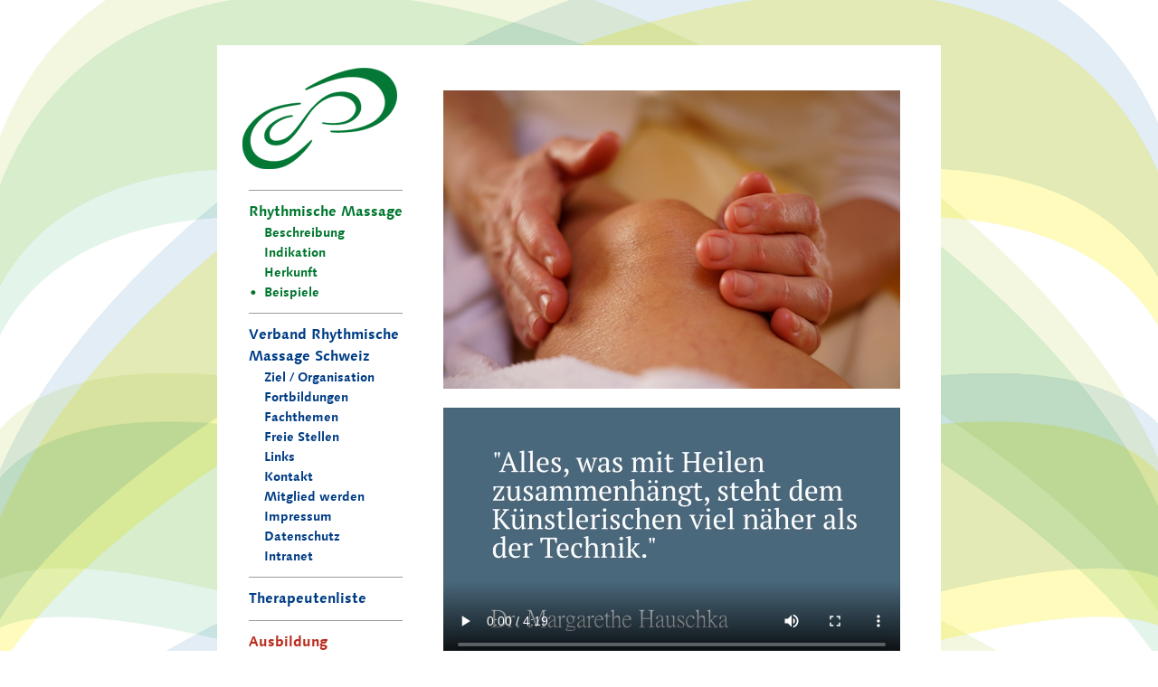

--- FILE ---
content_type: text/html; charset=utf-8
request_url: https://www.vrms.ch/beispiele
body_size: 2445
content:
<!DOCTYPE html>
<html lang="de_DE">
<head>

<meta charset="utf-8">
<!-- 
	build by sitepackagebuilder.com

	This website is powered by TYPO3 - inspiring people to share!
	TYPO3 is a free open source Content Management Framework initially created by Kasper Skaarhoj and licensed under GNU/GPL.
	TYPO3 is copyright 1998-2026 of Kasper Skaarhoj. Extensions are copyright of their respective owners.
	Information and contribution at https://typo3.org/
-->




<meta http-equiv="x-ua-compatible" content="IE=edge" />
<meta name="generator" content="TYPO3 CMS" />
<meta name="viewport" content="width=device-width, initial-scale=1" />
<meta name="robots" content="index,follow" />
<meta name="keywords" content="Rhythmische Massage, Med. Masseur eidg. FA, MM eidg. FA, Medizinischer Masseur, Medizinische Masseurin, Anthroposophische Medizin, VRMS, SRM" />
<meta name="description" content="Rhythmische Massage – eine Therapie der Anthroposophischen Medizin. Verband; Schule: Ausbildung Med. Masseur, Fortbildungen; Schweiz" />
<meta name="twitter:card" content="summary" />
<meta name="apple-mobile-web-app-capable" content="no" />


<link rel="stylesheet" href="/typo3temp/assets/compressed/merged-80c35e9b860cb57f41eedb9b50121bcf-e28951465a07b18edbbeb14c701be0c9.css?1745702453" media="all">






<title>Beispiele</title>
    	<meta name="viewport" content="width=800">
    	<meta name="viewport" content="initial-scale=1.0">

    	<style type="text/css">
    		body {
    			background:url(/typo3conf/ext/vrms/Resources/Public/Images/bg/1-gruen.png) no-repeat center top fixed;
    			-webkit-background-size: cover;
    			-moz-background-size: cover;
    			-o-background-size: cover;
    			background-size: cover;
    			background-color:#fff;
    		}
    	</style>

<link rel="canonical" href="https://www.vrms.ch/beispiele"/>
</head>
<body>


	<div id="wrapper" class="default">
		<div id="mainlayer">

			<div id="col_nav">
				<div id="nav_mobile">
                    <div id="dl-menu" class="dl-menuwrapper">
          <button class="dl-trigger">Open Menu</button>
          <ul class="dl-menu"><li><a href="/rhythmische-massage/beschreibung">Rhythmische Massage</a><ul class="dl-submenu"><li><a href="/rhythmische-massage/beschreibung">Beschreibung</a></li><li><a href="/indikation">Indikation</a></li><li><a href="/herkunft">Herkunft</a></li><li><a href="/beispiele">Beispiele</a></li></ul></li><li><a href="/ziel-organisation">Verband Rhythmische Massage Schweiz</a><ul class="dl-submenu"><li><a href="/ziel-organisation">Ziel / Organisation</a></li><li><a href="/fortbildungen">Fortbildungen</a></li><li><a href="/fachthemen">Fachthemen</a></li><li><a href="/freie-stellen">Freie Stellen</a></li><li><a href="/links">Links</a></li><li><a href="/kontakt">Kontakt</a></li><li><a href="/verband-rhythmische-massage/mitglied-werden">Mitglied werden</a></li><li><a href="/impressum">Impressum</a></li><li><a href="/verband-rhythmische-massage/datenschutz">Datenschutz</a></li><li><a href="/intranet">Intranet</a></li></ul></li><li><a href="/therapeutenliste">Therapeutenliste</a></li><li><a href="/ausbildung">Ausbildung</a></li></ul>
          </div>

				</div>
				<div id="mobile-logo"><a href="/"></a></div>
				<div id="logo">
					<a href="/">
						<img src="/typo3conf/ext/vrms/Resources/Public/Images/logo-gruen.png" alt="" />
					</a>
				</div>
				<div id="nav">
					<ul><li class="green"><a href="/rhythmische-massage/beschreibung" class="act">Rhythmische Massage</a><ul class="level2"><li><a href="/rhythmische-massage/beschreibung" title="Beschreibung">Beschreibung</a></li><li><a href="/indikation" title="Indikation">Indikation</a></li><li><a href="/herkunft" title="Herkunft">Herkunft</a></li><li><a href="/beispiele" class="act">Beispiele</a></li></ul></li><li class="blue"><a href="/ziel-organisation" title="Verband Rhythmische Massage Schweiz">Verband Rhythmische Massage Schweiz</a><ul class="level2"><li><a href="/ziel-organisation" title="Ziel / Organisation">Ziel / Organisation</a></li><li><a href="/fortbildungen" title="Fortbildungen">Fortbildungen</a></li><li><a href="/fachthemen" title="Fachthemen">Fachthemen</a></li><li><a href="/freie-stellen" title="Freie Stellen">Freie Stellen</a></li><li><a href="/links" title="Links">Links</a></li><li><a href="/kontakt" title="Kontakt">Kontakt</a></li><li><a href="/verband-rhythmische-massage/mitglied-werden" title="Mitglied werden">Mitglied werden</a></li><li><a href="/impressum" title="Impressum">Impressum</a></li><li><a href="/verband-rhythmische-massage/datenschutz" title="Datenschutz">Datenschutz</a></li><li><a href="/intranet" title="Intranet">Intranet</a></li></ul></li><li class="blue"><a href="/therapeutenliste" title="Therapeuten in der Nähe finden">Therapeutenliste</a></li><li class="red"><a href="/ausbildung" title="Ausbildung">Ausbildung</a></li></ul>
				</div>
				<div id="nav_meta">
					
				</div>
			</div>
			<div id="content">
				
					<div id="header_img">
						
    

            <div id="c311" class="frame frame-default frame-type-image frame-layout-0">
                
                
                    



                
                
                    



                
                

    <div class="ce-image ce-left ce-above">
        

    <div class="ce-gallery" data-ce-columns="1" data-ce-images="1">
        
        
            <div class="ce-row">
                
                    
                        <div class="ce-column">
                            

        
<figure class="image">
    
            
                    
<img class="image-embed-item" src="/fileadmin/user_upload/Headerbilder/5.Beispiele.png" width="505" height="330" loading="lazy" alt="" />


                
        
    
</figure>


    


                        </div>
                    
                
            </div>
        
        
    </div>



    </div>


                
                    



                
                
                    



                
            </div>

        


					</div>
				
                
    

            <div id="c310" class="frame frame-default frame-type-html frame-layout-0">
                
                
                    



                
                
                

    <video controls width="505"
  src="/fileadmin/user_upload/Video/RhythmischeMassage720.mp4">
    Your user agent does not support the HTML5 Video element.
</video>


                
                    



                
                
                    



                
            </div>

        


    

            <div id="c309" class="frame frame-default frame-type-text frame-layout-0">
                
                
                    



                
                
                    

    
        <header>
            

    
            <h2 class="">
                Hinweis
            </h2>
        



            



            



        </header>
    



                
                

    <p>Das Kopieren und Vervielfältigen des Filmes ist nur unter Absprache mit den Verantwortlichen des Verbandes für Rhythmische Massage gestattet.</p>


                
                    



                
                
                    



                
            </div>

        


			</div>
			<div class="clearboth"></div>
		</div>
	</div>

<script type="text/javascript" src="/beispiele?type=1517985223" defer=""></script><script id="lux_container" data-lux-enable="1" data-lux-autoenable="1" data-lux-identificationMethod="0" data-lux-requesturi="https://www.vrms.ch/beispiele?type=1518815717" data-lux-contenturi="https://www.vrms.ch/beispiele?type=1520192598" data-lux-contenturiwithoutheader="https://www.vrms.ch/beispiele?type=1560175278" data-lux-email4linktemplate="https://www.vrms.ch/beispiele?type=1680114177" data-lux-pageuid="131" data-lux-languageuid="0" data-lux-newsuid="0" data-lux-pagetracking="1" data-lux-downloadtracking="1" data-lux-downloadtracking-extensions="pdf,txt,doc,docx,xls,xlsx,ppt,pptx,zip"></script><script type="text/javascript" src="/beispiele?type=1560095529" defer=""></script>
<script src="/typo3temp/assets/compressed/merged-648b9020c74edf77ed3ec71d393cf906-320d8dd5c497882641f4d890b53652c5.js?1672059622"></script>
<script src="/typo3conf/ext/lux/Resources/Public/JavaScript/Lux/Lux.min.js?1729157565" defer="defer"></script>
<script src="/typo3temp/assets/compressed/merged-4d30028e4ec7a82fe1c9cb47773cadd0-5af2d66c75f10f8de2be51ce6602ea9f.js?1672059622"></script>


</body>
</html>

--- FILE ---
content_type: text/css; charset=utf-8
request_url: https://www.vrms.ch/typo3temp/assets/compressed/merged-80c35e9b860cb57f41eedb9b50121bcf-e28951465a07b18edbbeb14c701be0c9.css?1745702453
body_size: 6094
content:
.ce-align-left{text-align:left;}.ce-align-center{text-align:center;}.ce-align-right{text-align:right;}.ce-table td,.ce-table th{vertical-align:top;}.ce-textpic,.ce-image,.ce-nowrap .ce-bodytext,.ce-gallery,.ce-row,.ce-uploads li,.ce-uploads div{overflow:hidden;}.ce-left .ce-gallery,.ce-column{float:left;}.ce-center .ce-outer{position:relative;float:right;right:50%;}.ce-center .ce-inner{position:relative;float:right;right:-50%;}.ce-right .ce-gallery{float:right;}.ce-gallery figure{display:table;margin:0;}.ce-gallery figcaption{display:table-caption;caption-side:bottom;}.ce-gallery img{display:block;}.ce-gallery iframe{border-width:0;}.ce-border img,.ce-border iframe{border:2px solid #000000;padding:0px;}.ce-intext.ce-right .ce-gallery,.ce-intext.ce-left .ce-gallery,.ce-above .ce-gallery{margin-bottom:10px;}.ce-image .ce-gallery{margin-bottom:0;}.ce-intext.ce-right .ce-gallery{margin-left:10px;}.ce-intext.ce-left .ce-gallery{margin-right:10px;}.ce-below .ce-gallery{margin-top:10px;}.ce-column{margin-right:10px;}.ce-column:last-child{margin-right:0;}.ce-row{margin-bottom:10px;}.ce-row:last-child{margin-bottom:0;}.ce-above .ce-bodytext{clear:both;}.ce-intext.ce-left ol,.ce-intext.ce-left ul{padding-left:40px;overflow:auto;}.ce-headline-left{text-align:left;}.ce-headline-center{text-align:center;}.ce-headline-right{text-align:right;}.ce-uploads{margin:0;padding:0;}.ce-uploads li{list-style:none outside none;margin:1em 0;}.ce-uploads img{float:left;padding-right:1em;vertical-align:top;}.ce-uploads span{display:block;}.ce-table{width:100%;max-width:100%;}.ce-table th,.ce-table td{padding:0.5em 0.75em;vertical-align:top;}.ce-table thead th{border-bottom:2px solid #dadada;}.ce-table th,.ce-table td{border-top:1px solid #dadada;}.ce-table-striped tbody tr:nth-of-type(odd){background-color:rgba(0,0,0,.05);}.ce-table-bordered th,.ce-table-bordered td{border:1px solid #dadada;}.frame-space-before-extra-small{margin-top:1em;}.frame-space-before-small{margin-top:2em;}.frame-space-before-medium{margin-top:3em;}.frame-space-before-large{margin-top:4em;}.frame-space-before-extra-large{margin-top:5em;}.frame-space-after-extra-small{margin-bottom:1em;}.frame-space-after-small{margin-bottom:2em;}.frame-space-after-medium{margin-bottom:3em;}.frame-space-after-large{margin-bottom:4em;}.frame-space-after-extra-large{margin-bottom:5em;}.frame-ruler-before:before{content:'';display:block;border-top:1px solid rgba(0,0,0,0.25);margin-bottom:2em;}.frame-ruler-after:after{content:'';display:block;border-bottom:1px solid rgba(0,0,0,0.25);margin-top:2em;}.frame-indent{margin-left:15%;margin-right:15%;}.frame-indent-left{margin-left:33%;}.frame-indent-right{margin-right:33%;}.basicLightbox{position:fixed;display:flex;justify-content:center;align-items:center;top:0;left:0;right:0;bottom:0;background:rgba(0,0,0,.8);opacity:.01;transition:opacity .4s ease;z-index:99999;will-change:opacity}.basicLightbox--visible{opacity:1}.basicLightbox__close{cursor:pointer}.basicLightbox__placeholder{max-width:100%;transform:scale(0.9);transition:transform .4s ease;z-index:1;will-change:transform}.basicLightbox__placeholder>img,.basicLightbox__placeholder>video,.basicLightbox__placeholder>iframe{display:block;position:absolute;top:0;right:0;bottom:0;left:0;margin:auto;max-width:95%;max-height:95%}.basicLightbox__placeholder>img,.basicLightbox__placeholder>video{width:auto;height:auto}.basicLightbox__placeholder>[data-basicLightbox]{display:block !important}.basicLightbox--img .basicLightbox__placeholder,.basicLightbox--video .basicLightbox__placeholder,.basicLightbox--iframe .basicLightbox__placeholder{width:100%;height:100%;pointer-events:none}.basicLightbox--visible .basicLightbox__placeholder{transform:scale(1)}[data-basicLightbox]{display:none !important}.lux_waiting{cursor:progress}.lux_container_email4link{display:none}.lux_lightbox_container{background:#fff;padding:60px;max-width:800px}.lux_smalltext{font-size:.8em;padding-top:10px}.lux_poweredby{font-size:.8em;position:absolute;right:50px;bottom:30px;text-decoration:none}.lux_poweredby>img{vertical-align:middle}.basicLightbox--iframe .basicLightbox__placeholder{pointer-events:all}.basicLightbox__close{border:none;background-color:#333;position:absolute;top:20px;right:20px;width:32px;height:32px;font-size:0;z-index:2}.basicLightbox__close:hover{opacity:.6}.basicLightbox__close::before,.basicLightbox__close::after{position:absolute;left:15px;content:" ";height:23px;width:2px;background-color:#fff;top:5px}.basicLightbox__close::before{transform:rotate(45deg)}.basicLightbox__close::after{transform:rotate(-45deg)}.basicLightbox iframe{background-color:#fff}a,abbr,acronym,address,applet,article,aside,audio,b,big,blockquote,body,canvas,caption,center,cite,code,dd,del,details,dfn,dialog,div,dl,dt,em,embed,fieldset,figcaption,figure,font,footer,form,h1,h2,h3,h4,h5,h6,header,hgroup,hr,html,i,iframe,img,ins,kbd,label,legend,li,mark,menu,meter,nav,object,ol,output,p,pre,progress,q,rp,rt,ruby,s,samp,section,small,span,strike,strong,sub,summary,sup,table,tbody,td,tfoot,th,thead,time,tr,tt,u,ul,var,video,xmp{border:0;margin:0;padding:0;font-size:100%}html,body{height:100%}article,aside,details,figcaption,figure,footer,header,hgroup,menu,nav,section{display:block}b,strong{font-weight:bold}img{color:transparent;font-size:0;vertical-align:middle;-ms-interpolation-mode:bicubic}ol,ul{list-style:none}li{display:list-item}table{border-collapse:collapse;border-spacing:0}th,td,caption{font-weight:normal;vertical-align:top;text-align:left}q{quotes:none}q:before,q:after{content:'';content:none}sub,sup,small{font-size:75%}sub,sup{line-height:0;position:relative;vertical-align:baseline}sub{bottom:-0.25em}sup{top:-0.5em}svg{overflow:hidden}@font-face{font-family:"LinotypeSyntaxW01-Regul";src:url('../../../typo3conf/ext/vrms/Resources/Public/Fonts/ee46c953-b5b9-4184-94a2-daf7ba96325f.eot?#iefix');src:url('../../../typo3conf/ext/vrms/Resources/Public/Fonts/ee46c953-b5b9-4184-94a2-daf7ba96325f.eot?#iefix') format("eot"),url('../../../typo3conf/ext/vrms/Resources/Public/Fonts/4257b866-2956-47ae-ba96-2fd5d5319727.woff') format("woff"),url('../../../typo3conf/ext/vrms/Resources/Public/Fonts/92faaba8-6a6a-4d46-ba61-9597f3d000bb.ttf') format("truetype"),url('../../../typo3conf/ext/vrms/Resources/Public/Fonts/0f801249-3d20-4eb2-9455-9edad5e0f330.svg#0f801249-3d20-4eb2-9455-9edad5e0f330') format("svg");}@font-face{font-family:"LinotypeSyntaxW01-Bold";src:url('../../../typo3conf/ext/vrms/Resources/Public/Fonts/4eaef8bf-ef15-45c5-a294-51a0b19f074d.eot?#iefix');src:url('../../../typo3conf/ext/vrms/Resources/Public/Fonts/4eaef8bf-ef15-45c5-a294-51a0b19f074d.eot?#iefix') format("eot"),url('../../../typo3conf/ext/vrms/Resources/Public/Fonts/1ac186bd-71aa-4689-b9e6-e7b1db19e057.woff') format("woff"),url('../../../typo3conf/ext/vrms/Resources/Public/Fonts/0288df96-5442-4388-a0b6-ad2ecccc4f60.ttf') format("truetype"),url('../../../typo3conf/ext/vrms/Resources/Public/Fonts/9cd1c9c7-5a4a-404e-a102-3e926a4f5b75.svg#9cd1c9c7-5a4a-404e-a102-3e926a4f5b75') format("svg");}@font-face{font-family:"LinotypeSyntaxW01-Itali";src:url('../../../typo3conf/ext/vrms/Resources/Public/Fonts/0e7f3e3d-ccc9-4783-b0b0-f270f546fefe.eot?#iefix');src:url('../../../typo3conf/ext/vrms/Resources/Public/Fonts/0e7f3e3d-ccc9-4783-b0b0-f270f546fefe.eot?#iefix') format("eot"),url('../../../typo3conf/ext/vrms/Resources/Public/Fonts/8795f682-af80-48b6-9b55-20c32bdce4e1.woff') format("woff"),url('../../../typo3conf/ext/vrms/Resources/Public/Fonts/01cea027-1fa7-4f9c-8a06-a0d05704f656.ttf') format("truetype"),url('../../../typo3conf/ext/vrms/Resources/Public/Fonts/7b17237c-6fa5-446d-b636-b15c83f29bdf.svg#7b17237c-6fa5-446d-b636-b15c83f29bdf') format("svg");}html,body{margin:0px;padding:0px;}body{background-color:#fff;}td,li,ul,ol,body{color:#000;font-family:LinotypeSyntaxW01-Regul,Helvetica,Verdana,Tahoma,Arial;font-size:16px;}i{font-family:LinotypeSyntaxW01-Itali,Helvetica,Verdana,Tahoma,Arial;font-style:normal;font-weight:normal;}b,strong{font-family:LinotypeSyntaxW01-Bold,Helvetica,Verdana,Tahoma,Arial;font-style:normal;font-weight:normal;}td{vertical-align:top;}img{border:0px;}hr{border:0 #9b9c9e solid;border-top-width:1px;clear:both;height:0}a:link{color:#000;text-decoration:underline}a:visited{color:#000;text-decoration:underline}a:hover{color:#000;text-decoration:underline}a:active{color:#000;text-decoration:underline}div{outline:0;}video{max-width:100%;}.clearboth{clear:both;width:1px;height:1px;overflow:hidden;}.spamprotection{display:none}#wrapper{padding:50px 0 100px 0;}#mainlayer{position:relative;margin:0 auto 0 auto;width:800px;min-height:1100px;background-color:#fff;}#col_nav{width:225px;float:left;background-color:#fff;}@media screen and (min-height:1050px){#col_nav{position:fixed;}}#nav_mobile{display:none;}#mobile-logo{display:none;}#logo{width:225px;height:160px;}#nav_home{margin:11px 0 10px 35px;width:170px;}#nav_home a{display:block;color:#000;font-size:14px;line-height:22px;font-family:"LinotypeSyntaxW01-Bold";text-decoration:none;padding:0 0 0 17px;background-repeat:no-repeat;background-position:2px 7px;}#nav_home a:hover,#nav_home a.act{background-image:url(/typo3conf/ext/vrms/Resources/Public/Images/nav-li-black.gif);}#nav{margin:0 0 0 35px;width:170px;}#nav ul{margin:0;padding:0;list-style:none;}#nav ul li{padding:12px 0 10px 0;border-top:1px solid #9b9c9e;}#nav ul li.green a,#content h1.green,#content h2.green,span.green{color:#00772f;}#nav ul li.blue a,#content h1.blue,#content h2.blue,span.blue{color:#003d85;}#nav ul li.red a,#content h1.red,#content h2.red,span.red{color:#ba2d21;}#nav ul li a{width:100%;display:block;font-family:"LinotypeSyntaxW01-Bold";color:#000;font-size:16px;line-height:24px;text-decoration:none;padding:0 0 1px 0;}#nav ul li ul li{margin:0;padding:0;border:none;}#nav ul li ul li a{width:100%;display:block;color:#000;font-size:14px;line-height:22px;font-weight:normal;padding:0 0 0 17px;background-repeat:no-repeat;background-position:2px 7px;}#nav ul li ul li ul li a{background-position:22px center;padding:0 0 0 34px;}#nav .level3 li{display:none;}#nav .level2 a.act+.level3 li,#nav .actl2+.level3 li{display:block;}#nav ul li.green ul li a:hover,#nav ul li.green ul li a.act{background-image:url(/typo3conf/ext/vrms/Resources/Public/Images/nav-li-green.gif);}#nav ul li.blue ul li a:hover,#nav ul li.blue ul li a.act{background-image:url(/typo3conf/ext/vrms/Resources/Public/Images/nav-li-blue.gif);}#nav ul li.red ul li a:hover,#nav ul li.red ul li a.act{background-image:url(/typo3conf/ext/vrms/Resources/Public/Images/nav-li-red.gif);}#nav_meta{margin:0 0 0 35px;width:170px;border-top:1px solid #9b9c9e;}#nav_meta ul{margin:12px 0 10px 0;padding:0;list-style:none;}#nav_meta ul li a{width:100%;display:block;color:#000;font-size:14px;line-height:22px;font-family:"LinotypeSyntaxW01-Bold";text-decoration:none;padding:0 0 0 17px;background-repeat:no-repeat;background-position:2px 7px;}#nav_meta ul li ul{margin:0;}#nav_meta ul li ul li a{padding:0 0 0 34px;background-repeat:no-repeat;background-position:19px 7px;}#nav_meta ul li a:hover,#nav_meta ul li a.act{background-image:url(/typo3conf/ext/vrms/Resources/Public/Images/images/nav-li-black.gif);}#content{margin:50px 45px 150px 0;width:505px;float:right;color:#000;font-size:16px;line-height:24px;letter-spacing:-0.019em;}#header_img{margin:0 0 21px 0;width:505px;height:330px;overflow:hidden;background-color:#717171;}#content h1{color:#000;font-family:"LinotypeSyntaxW01-Bold";font-size:16px;line-height:24px;font-weight:normal;letter-spacing:-0.04em;}#content h2{color:#000;font-family:"LinotypeSyntaxW01-Bold";font-size:16px;line-height:24px;font-weight:normal;}#content ul{margin:0;padding:0;list-style:none;}#content ul li{padding:0 0 0 0.9em;background-image:url(/typo3conf/ext/vrms/Resources/Public/Images/li.gif);background-repeat:no-repeat;background-position:0 0.5em;}.csc-form-element{display:block;float:none;}.csc-form-element label{width:100px !important;}.csc-form-element-textline input{margin:0 0 2px 0;padding:4px;border:none;width:280px;font-family:Helvetica,Verdana,Tahoma,Arial;font-size:16px;background-color:#e2e3ea;}.csc-form-element-radiogroup legend{float:left}.csc-form-element-radiogroup ol{margin:0;padding:0;}.csc-form-element-radiogroup ol li{padding:0;margin:0;float:left;width:45px;}.csc-form-element-radiogroup .csc-form-element-radio label{float:none;margin:0;padding:0;}.csc-form-element-radiogroup .csc-form-element-radio input{float:left;margin:0 5px 0 0;padding:0;}.csc-form-element-checkboxgroup legend{float:left}.csc-form-element-checkboxgroup ol{margin:0;padding:0;}.csc-form-element-checkboxgroup ol li{padding:0;margin:0;width:auto}.csc-form-element-checkboxgroup .csc-form-element-checkbox label{float:none;margin:0;padding:0;}.csc-form-element-checkboxgroup .csc-form-element-checkbox input{float:left;margin:0 5px 0 0;padding:0;}.csc-form-element-textarea textarea{margin:0 0 2px 0;padding:4px;border:none;width:280px;font-family:Helvetica,Verdana,Tahoma,Arial;font-size:16px;background-color:#e2e3ea;}.csc-form-element-textblock{padding:0px 0px 0px 120px !important;}.csc-form-element-submit input{margin-left:120px;padding:4px 10px;color:#fff;font-family:Helvetica,Verdana,Tahoma,Arial;font-size:14px;line-height:16px;border:none;background-color:#ba2d21;}.tx-felogin-pi1 form{margin-top:20px;}.tx-felogin-pi1 form input[type="submit"]{margin-top:10px;padding:4px 10px;color:#fff;font-family:Helvetica,Verdana,Tahoma,Arial;font-size:14px;line-height:16px;border:none;background-color:#ba2d21;}.clear{clear:both;}dl.wtdirectory_all_detail{padding:0 0 20px 0;}dt.wtdirectory_all{float:left;clear:left;padding:0px;}dd.wtdirectory_all{margin:0 0 10px 0;padding:0 0 0 200px;border-bottom:1px solid rgb(155,156,158);}dd.wtdirectory_all h2{padding:0;margin:0;font-size:14px;font-weight:bold;}dd.wtdirectory_all_even,dt.wtdirectory_all_even{}.wtdirectory_abc_letter_act{font-family:"LinotypeSyntaxW01-Bold";}table.wtdirectory_list{width:100%;padding:0;margin:0;border-collapse:collapse;border-top:1px solid rgb(155,156,158);}table.wtdirectory_list td{padding:10px 0;margin:20px 0;border-bottom:1px solid rgb(155,156,158);}table.wtdirectory_list td.c1{width:45%;}table.wtdirectory_list td.c2{width:35%;padding-left:10px;}table.wtdirectory_list td.c3{width:10%;padding-left:10px;}table.wtdirectory_list td.c4{width:10%;text-align:right;padding-left:10px;}div.wtdirectory_all_vcard,div.wtdirectory_all_powermail,div.wtdirectory_all_detaillink,div.wtdirectory_all_googlemaplink{margin-left:10px;}div.wtdirectory_filter{border:1px solid rgb(155,156,158);border-width:1px 0px;padding:5px 0;}div.wtdirectory_filter_div{padding:3px 0 6px 0;}div.wtdirectory_filter_search label{float:left;display:block;width:100px;font-weight:bold;clear:left;}div.wtdirectory_filter_cat option{padding:2px 5px;}div.wtdirectory_filter_cat option.level2{padding-left:10px;}div.wtdirectory_filter_cat option.level3{padding-left:20px;}div.wtdirectory_filter_cat option.level4{padding-left:30px;}div.wtdirectory_filter_radialsearch label{font-weight:bold;padding-right:10px;}input#wt_directory_radialsearch_zip{margin-right:30px;}input.wtdirectory_filter_radialsearch_submit{display:block;margin-top:5px;}div.wt_directory_autocompletecontainer{padding:5px;background-color:#FAFAFA;}div.wt_directory_autocompletecontainer ul{list-style-type:none;padding:0;margin:0;}div.wt_directory_autocompletecontainer ul li{cursor:pointer;}.wt_directory_autocompletecontainer{left:46px !important;}#content .wt_directory_pagebrowser li{display:inline;padding:0 10px 0 0;background-image:none}.wt_directory_pagebrowser li a.act{text-decoration:none}.powermail_legend,.tx-powermail h3{display:none;}.powermail_label{width:150px;}.powermail_input,.powermail_textarea{background-color:#E2E3EA;border:none;font-size:16px;}.powermail_field,.powermail_captchaimage{float:right;width:350px;}.powermail_textarea{width:350px;}.powermail_fieldwrap{display:flex;margin:5px 0;}.powermail_captcha_outer{margin-right:5px;width:355px;}.powermail_captchaimage{margin:5px 5px 0 0;width:350px;}.powermail_captcha{margin-right:5px;width:345px !important;}.powermail_fieldwrap_text{margin-left:150px;}.powermail_submit{background-color:#BA2D21;border:medium none;color:#FFFFFF;font-size:14px;line-height:16px;margin-left:150px;padding:4px 10px;width:auto;}.formErrorContent{color:red;}.formError{left:600px !important;margin:0 !important;}.powermail_check_outer .formError{margin-top:-1em !important;margin-left:-3em !important;}@media screen and (max-width:767px){#wrapper{padding:0;}#mainlayer{width:100%;}#col_nav{width:100%;position:fixed;top:0;left:0;height:110px;z-index:100;box-shadow:0px 6px 10px #666;}#nav_home,#nav,#nav_meta,#logo{display:none;}#nav_mobile{display:block;position:absolute;left:5%;top:40px;width:90%;z-index:50;}#nav_mobile a{text-decoration:none;}#header_img{background-color:#fff;}#mobile-logo{display:block;position:absolute;top:15px;left:17%;height:85px;width:78%;z-index:100;background-size:contain;background-repeat:no-repeat;background-position:left center;}.default #mobile-logo{background-image:url("/typo3conf/ext/vrms/Resources/Public/Images/mobile/logo_default.png");}.red #mobile-logo{background-image:url("/typo3conf/ext/vrms/Resources/Public/Images/mobile/logo_red.png");}.blue #mobile-logo{background-image:url("/typo3conf/ext/vrms/Resources/Public/Images/mobile/logo_blue.png");}.green #mobile-logo{background-image:url("/typo3conf/ext/vrms/Resources/Public/Images/mobile/logo_green.png");}#mobile-logo a{float:left;width:100%;height:100%;}#content{width:90%;margin:0;padding:120px 5% 5em 5%;z-index:5;overflow:visible;}#header_img,#content img{max-width:100%;height:auto;}.powermail_fieldwrap{display:block;}.tx-powermail label,.tx-powermail input,.tx-powermail textarea{float:left;width:100%;}.powermail_submit{margin-left:0;}}@media screen and (max-width:480px){#mobile-logo{left:25%;height:85px;width:70%;background-size:contain;background-repeat:no-repeat;background-position:left center;}}.dl-menuwrapper{width:100%;max-width:300px;float:left;position:relative;-webkit-perspective:1000px;-moz-perspective:1000px;perspective:1000px;-webkit-perspective-origin:50% 200%;-moz-perspective-origin:50% 200%;perspective-origin:50% 200%;}.dl-menuwrapper:first-child{margin-right:100px;}.dl-menuwrapper button{background:#fff;border:none;width:48px;height:45px;text-indent:-900em;overflow:hidden;position:relative;cursor:pointer;outline:none;}.dl-menuwrapper button:hover,.dl-menuwrapper button.dl-active{background:#fff;}.dl-menuwrapper ul{background:#6d6f71;}.dl-menuwrapper button:after{content:'';position:absolute;width:68%;height:5px;top:10px;left:16%;background:#6d6f71;box-shadow:0 10px 0 #6d6f71,0 20px 0 #6d6f71;}.default .dl-menuwrapper ul{background:#6d6f71;}.default .dl-menuwrapper button:after{background:#6d6f71;box-shadow:0 10px 0 #6d6f71,0 20px 0 #6d6f71;}.green .dl-menuwrapper ul{background:#00772f;}.green .dl-menuwrapper button:after{background:#00772f;box-shadow:0 10px 0 #00772f,0 20px 0 #00772f;}.blue .dl-menuwrapper ul{background:#003d85;}.blue .dl-menuwrapper button:after{background:#003d85;box-shadow:0 10px 0 #003d85,0 20px 0 #003d85;}.red .dl-menuwrapper ul{background:#ba2d21;}.red .dl-menuwrapper button:after{background:#ba2d21;box-shadow:0 10px 0 #ba2d21,0 20px 0 #ba2d21;}.dl-menuwrapper ul{padding:0;list-style:none;-webkit-transform-style:preserve-3d;-moz-transform-style:preserve-3d;transform-style:preserve-3d;}.dl-menuwrapper li{position:relative;}.dl-menuwrapper li a{display:block;position:relative;padding:15px 20px;font-size:16px;line-height:20px;font-weight:300;color:#fff;outline:none;}.no-touch .dl-menuwrapper li a:hover{background:rgba(20,20,20,0.1);}.dl-menuwrapper li.dl-back > a{padding-left:30px;background:rgba(0,0,0,0.1);}.dl-menuwrapper li.dl-back:after,.dl-menuwrapper li > a:not(:only-child):after{position:absolute;top:0;line-height:50px;font-family:'icomoon';speak:none;-webkit-font-smoothing:antialiased;content:"\25BA";}.dl-menuwrapper li.dl-back:after{left:10px;color:rgba(212,204,198,0.3);-webkit-transform:rotate(180deg);-moz-transform:rotate(180deg);transform:rotate(180deg);}.dl-menuwrapper li > a:after{right:10px;color:rgba(0,0,0,0.15);}.dl-menuwrapper .dl-menu{margin:5px 0 0 0;position:absolute;width:100%;opacity:0;pointer-events:none;-webkit-transform:translateY(10px);-moz-transform:translateY(10px);transform:translateY(10px);-webkit-backface-visibility:hidden;-moz-backface-visibility:hidden;backface-visibility:hidden;}.dl-menuwrapper .dl-menu.dl-menu-toggle{-webkit-transition:all 0.3s ease;-moz-transition:all 0.3s ease;transition:all 0.3s ease;}.dl-menuwrapper .dl-menu.dl-menuopen{opacity:1;pointer-events:auto;-webkit-transform:translateY(0px);-moz-transform:translateY(0px);transform:translateY(0px);}.dl-menuwrapper li .dl-submenu{display:none;}.dl-menu.dl-subview li,.dl-menu.dl-subview li.dl-subviewopen > a,.dl-menu.dl-subview li.dl-subview > a{display:none;}.dl-menu.dl-subview li.dl-subview,.dl-menu.dl-subview li.dl-subview .dl-submenu,.dl-menu.dl-subview li.dl-subviewopen,.dl-menu.dl-subview li.dl-subviewopen > .dl-submenu,.dl-menu.dl-subview li.dl-subviewopen > .dl-submenu > li{display:block;}.dl-menuwrapper > .dl-submenu{position:absolute;width:100%;top:50px;left:0;margin:0;}.dl-menu.dl-animate-out-1{-webkit-animation:MenuAnimOut1 0.4s;-moz-animation:MenuAnimOut1 0.4s;animation:MenuAnimOut1 0.4s;}.dl-menu.dl-animate-out-2{-webkit-animation:MenuAnimOut2 0.3s ease-in-out;-moz-animation:MenuAnimOut2 0.3s ease-in-out;animation:MenuAnimOut2 0.3s ease-in-out;}.dl-menu.dl-animate-out-3{-webkit-animation:MenuAnimOut3 0.4s ease;-moz-animation:MenuAnimOut3 0.4s ease;animation:MenuAnimOut3 0.4s ease;}.dl-menu.dl-animate-out-4{-webkit-animation:MenuAnimOut4 0.4s ease;-moz-animation:MenuAnimOut4 0.4s ease;animation:MenuAnimOut4 0.4s ease;}.dl-menu.dl-animate-out-5{-webkit-animation:MenuAnimOut5 0.4s ease;-moz-animation:MenuAnimOut5 0.4s ease;animation:MenuAnimOut5 0.4s ease;}@-webkit-keyframes MenuAnimOut1{50%{-webkit-transform:translateZ(-250px) rotateY(30deg);}75%{-webkit-transform:translateZ(-372.5px) rotateY(15deg);opacity:.5;}100%{-webkit-transform:translateZ(-500px) rotateY(0deg);opacity:0;}}@-webkit-keyframes MenuAnimOut2{100%{-webkit-transform:translateX(-100%);opacity:0;}}@-webkit-keyframes MenuAnimOut3{100%{-webkit-transform:translateZ(300px);opacity:0;}}@-webkit-keyframes MenuAnimOut4{100%{-webkit-transform:translateZ(-300px);opacity:0;}}@-webkit-keyframes MenuAnimOut5{100%{-webkit-transform:translateY(40%);opacity:0;}}@-moz-keyframes MenuAnimOut1{50%{-moz-transform:translateZ(-250px) rotateY(30deg);}75%{-moz-transform:translateZ(-372.5px) rotateY(15deg);opacity:.5;}100%{-moz-transform:translateZ(-500px) rotateY(0deg);opacity:0;}}@-moz-keyframes MenuAnimOut2{100%{-moz-transform:translateX(-100%);opacity:0;}}@-moz-keyframes MenuAnimOut3{100%{-moz-transform:translateZ(300px);opacity:0;}}@-moz-keyframes MenuAnimOut4{100%{-moz-transform:translateZ(-300px);opacity:0;}}@-moz-keyframes MenuAnimOut5{100%{-moz-transform:translateY(40%);opacity:0;}}@keyframes MenuAnimOut1{50%{transform:translateZ(-250px) rotateY(30deg);}75%{transform:translateZ(-372.5px) rotateY(15deg);opacity:.5;}100%{transform:translateZ(-500px) rotateY(0deg);opacity:0;}}@keyframes MenuAnimOut2{100%{transform:translateX(-100%);opacity:0;}}@keyframes MenuAnimOut3{100%{transform:translateZ(300px);opacity:0;}}@keyframes MenuAnimOut4{100%{transform:translateZ(-300px);opacity:0;}}@keyframes MenuAnimOut5{100%{transform:translateY(40%);opacity:0;}}.dl-menu.dl-animate-in-1{-webkit-animation:MenuAnimIn1 0.3s;-moz-animation:MenuAnimIn1 0.3s;animation:MenuAnimIn1 0.3s;}.dl-menu.dl-animate-in-2{-webkit-animation:MenuAnimIn2 0.3s ease-in-out;-moz-animation:MenuAnimIn2 0.3s ease-in-out;animation:MenuAnimIn2 0.3s ease-in-out;}.dl-menu.dl-animate-in-3{-webkit-animation:MenuAnimIn3 0.4s ease;-moz-animation:MenuAnimIn3 0.4s ease;animation:MenuAnimIn3 0.4s ease;}.dl-menu.dl-animate-in-4{-webkit-animation:MenuAnimIn4 0.4s ease;-moz-animation:MenuAnimIn4 0.4s ease;animation:MenuAnimIn4 0.4s ease;}.dl-menu.dl-animate-in-5{-webkit-animation:MenuAnimIn5 0.4s ease;-moz-animation:MenuAnimIn5 0.4s ease;animation:MenuAnimIn5 0.4s ease;}@-webkit-keyframes MenuAnimIn1{0%{-webkit-transform:translateZ(-500px) rotateY(0deg);opacity:0;}20%{-webkit-transform:translateZ(-250px) rotateY(30deg);opacity:0.5;}100%{-webkit-transform:translateZ(0px) rotateY(0deg);opacity:1;}}@-webkit-keyframes MenuAnimIn2{0%{-webkit-transform:translateX(-100%);opacity:0;}100%{-webkit-transform:translateX(0px);opacity:1;}}@-webkit-keyframes MenuAnimIn3{0%{-webkit-transform:translateZ(300px);opacity:0;}100%{-webkit-transform:translateZ(0px);opacity:1;}}@-webkit-keyframes MenuAnimIn4{0%{-webkit-transform:translateZ(-300px);opacity:0;}100%{-webkit-transform:translateZ(0px);opacity:1;}}@-webkit-keyframes MenuAnimIn5{0%{-webkit-transform:translateY(40%);opacity:0;}100%{-webkit-transform:translateY(0);opacity:1;}}@-moz-keyframes MenuAnimIn1{0%{-moz-transform:translateZ(-500px) rotateY(0deg);opacity:0;}20%{-moz-transform:translateZ(-250px) rotateY(30deg);opacity:0.5;}100%{-moz-transform:translateZ(0px) rotateY(0deg);opacity:1;}}@-moz-keyframes MenuAnimIn2{0%{-moz-transform:translateX(-100%);opacity:0;}100%{-moz-transform:translateX(0px);opacity:1;}}@-moz-keyframes MenuAnimIn3{0%{-moz-transform:translateZ(300px);opacity:0;}100%{-moz-transform:translateZ(0px);opacity:1;}}@-moz-keyframes MenuAnimIn4{0%{-moz-transform:translateZ(-300px);opacity:0;}100%{-moz-transform:translateZ(0px);opacity:1;}}@-moz-keyframes MenuAnimIn5{0%{-moz-transform:translateY(40%);opacity:0;}100%{-moz-transform:translateY(0);opacity:1;}}@keyframes MenuAnimIn1{0%{transform:translateZ(-500px) rotateY(0deg);opacity:0;}20%{transform:translateZ(-250px) rotateY(30deg);opacity:0.5;}100%{transform:translateZ(0px) rotateY(0deg);opacity:1;}}@keyframes MenuAnimIn2{0%{transform:translateX(-100%);opacity:0;}100%{transform:translateX(0px);opacity:1;}}@keyframes MenuAnimIn3{0%{transform:translateZ(300px);opacity:0;}100%{transform:translateZ(0px);opacity:1;}}@keyframes MenuAnimIn4{0%{transform:translateZ(-300px);opacity:0;}100%{transform:translateZ(0px);opacity:1;}}@keyframes MenuAnimIn5{0%{transform:translateY(40%);opacity:0;}100%{transform:translateY(0);opacity:1;}}.dl-menuwrapper > .dl-submenu.dl-animate-in-1{-webkit-animation:SubMenuAnimIn1 0.4s ease;-moz-animation:SubMenuAnimIn1 0.4s ease;animation:SubMenuAnimIn1 0.4s ease;}.dl-menuwrapper > .dl-submenu.dl-animate-in-2{-webkit-animation:SubMenuAnimIn2 0.3s ease-in-out;-moz-animation:SubMenuAnimIn2 0.3s ease-in-out;animation:SubMenuAnimIn2 0.3s ease-in-out;}.dl-menuwrapper > .dl-submenu.dl-animate-in-3{-webkit-animation:SubMenuAnimIn3 0.4s ease;-moz-animation:SubMenuAnimIn3 0.4s ease;animation:SubMenuAnimIn3 0.4s ease;}.dl-menuwrapper > .dl-submenu.dl-animate-in-4{-webkit-animation:SubMenuAnimIn4 0.4s ease;-moz-animation:SubMenuAnimIn4 0.4s ease;animation:SubMenuAnimIn4 0.4s ease;}.dl-menuwrapper > .dl-submenu.dl-animate-in-5{-webkit-animation:SubMenuAnimIn5 0.4s ease;-moz-animation:SubMenuAnimIn5 0.4s ease;animation:SubMenuAnimIn5 0.4s ease;}@-webkit-keyframes SubMenuAnimIn1{0%{-webkit-transform:translateX(50%);opacity:0;}100%{-webkit-transform:translateX(0px);opacity:1;}}@-webkit-keyframes SubMenuAnimIn2{0%{-webkit-transform:translateX(100%);opacity:0;}100%{-webkit-transform:translateX(0px);opacity:1;}}@-webkit-keyframes SubMenuAnimIn3{0%{-webkit-transform:translateZ(-300px);opacity:0;}100%{-webkit-transform:translateZ(0px);opacity:1;}}@-webkit-keyframes SubMenuAnimIn4{0%{-webkit-transform:translateZ(300px);opacity:0;}100%{-webkit-transform:translateZ(0px);opacity:1;}}@-webkit-keyframes SubMenuAnimIn5{0%{-webkit-transform:translateZ(-200px);opacity:0;}100%{-webkit-transform:translateZ(0);opacity:1;}}@-moz-keyframes SubMenuAnimIn1{0%{-moz-transform:translateX(50%);opacity:0;}100%{-moz-transform:translateX(0px);opacity:1;}}@-moz-keyframes SubMenuAnimIn2{0%{-moz-transform:translateX(100%);opacity:0;}100%{-moz-transform:translateX(0px);opacity:1;}}@-moz-keyframes SubMenuAnimIn3{0%{-moz-transform:translateZ(-300px);opacity:0;}100%{-moz-transform:translateZ(0px);opacity:1;}}@-moz-keyframes SubMenuAnimIn4{0%{-moz-transform:translateZ(300px);opacity:0;}100%{-moz-transform:translateZ(0px);opacity:1;}}@-moz-keyframes SubMenuAnimIn5{0%{-moz-transform:translateZ(-200px);opacity:0;}100%{-moz-transform:translateZ(0);opacity:1;}}@keyframes SubMenuAnimIn1{0%{transform:translateX(50%);opacity:0;}100%{transform:translateX(0px);opacity:1;}}@keyframes SubMenuAnimIn2{0%{transform:translateX(100%);opacity:0;}100%{transform:translateX(0px);opacity:1;}}@keyframes SubMenuAnimIn3{0%{transform:translateZ(-300px);opacity:0;}100%{transform:translateZ(0px);opacity:1;}}@keyframes SubMenuAnimIn4{0%{transform:translateZ(300px);opacity:0;}100%{transform:translateZ(0px);opacity:1;}}@keyframes SubMenuAnimIn5{0%{transform:translateZ(-200px);opacity:0;}100%{transform:translateZ(0);opacity:1;}}.dl-menuwrapper > .dl-submenu.dl-animate-out-1{-webkit-animation:SubMenuAnimOut1 0.4s ease;-moz-animation:SubMenuAnimOut1 0.4s ease;animation:SubMenuAnimOut1 0.4s ease;}.dl-menuwrapper > .dl-submenu.dl-animate-out-2{-webkit-animation:SubMenuAnimOut2 0.3s ease-in-out;-moz-animation:SubMenuAnimOut2 0.3s ease-in-out;animation:SubMenuAnimOut2 0.3s ease-in-out;}.dl-menuwrapper > .dl-submenu.dl-animate-out-3{-webkit-animation:SubMenuAnimOut3 0.4s ease;-moz-animation:SubMenuAnimOut3 0.4s ease;animation:SubMenuAnimOut3 0.4s ease;}.dl-menuwrapper > .dl-submenu.dl-animate-out-4{-webkit-animation:SubMenuAnimOut4 0.4s ease;-moz-animation:SubMenuAnimOut4 0.4s ease;animation:SubMenuAnimOut4 0.4s ease;}.dl-menuwrapper > .dl-submenu.dl-animate-out-5{-webkit-animation:SubMenuAnimOut5 0.4s ease;-moz-animation:SubMenuAnimOut5 0.4s ease;animation:SubMenuAnimOut5 0.4s ease;}@-webkit-keyframes SubMenuAnimOut1{0%{-webkit-transform:translateX(0%);opacity:1;}100%{-webkit-transform:translateX(50%);opacity:0;}}@-webkit-keyframes SubMenuAnimOut2{0%{-webkit-transform:translateX(0%);opacity:1;}100%{-webkit-transform:translateX(100%);opacity:0;}}@-webkit-keyframes SubMenuAnimOut3{0%{-webkit-transform:translateZ(0px);opacity:1;}100%{-webkit-transform:translateZ(-300px);opacity:0;}}@-webkit-keyframes SubMenuAnimOut4{0%{-webkit-transform:translateZ(0px);opacity:1;}100%{-webkit-transform:translateZ(300px);opacity:0;}}@-webkit-keyframes SubMenuAnimOut5{0%{-webkit-transform:translateZ(0);opacity:1;}100%{-webkit-transform:translateZ(-200px);opacity:0;}}@-moz-keyframes SubMenuAnimOut1{0%{-moz-transform:translateX(0%);opacity:1;}100%{-moz-transform:translateX(50%);opacity:0;}}@-moz-keyframes SubMenuAnimOut2{0%{-moz-transform:translateX(0%);opacity:1;}100%{-moz-transform:translateX(100%);opacity:0;}}@-moz-keyframes SubMenuAnimOut3{0%{-moz-transform:translateZ(0px);opacity:1;}100%{-moz-transform:translateZ(-300px);opacity:0;}}@-moz-keyframes SubMenuAnimOut4{0%{-moz-transform:translateZ(0px);opacity:1;}100%{-moz-transform:translateZ(300px);opacity:0;}}@-moz-keyframes SubMenuAnimOut5{0%{-moz-transform:translateZ(0);opacity:1;}100%{-moz-transform:translateZ(-200px);opacity:0;}}@keyframes SubMenuAnimOut1{0%{transform:translateX(0%);opacity:1;}100%{transform:translateX(50%);opacity:0;}}@keyframes SubMenuAnimOut2{0%{transform:translateX(0%);opacity:1;}100%{transform:translateX(100%);opacity:0;}}@keyframes SubMenuAnimOut3{0%{transform:translateZ(0px);opacity:1;}100%{transform:translateZ(-300px);opacity:0;}}@keyframes SubMenuAnimOut4{0%{transform:translateZ(0px);opacity:1;}100%{transform:translateZ(300px);opacity:0;}}@keyframes SubMenuAnimOut5{0%{transform:translateZ(0);opacity:1;}100%{transform:translateZ(-200px);opacity:0;}}.no-js .dl-menuwrapper .dl-menu{position:relative;opacity:1;-webkit-transform:none;-moz-transform:none;transform:none;}.no-js .dl-menuwrapper li .dl-submenu{display:block;}.no-js .dl-menuwrapper li.dl-back{display:none;}.no-js .dl-menuwrapper li > a:not(:only-child){background:rgba(0,0,0,0.1);}.no-js .dl-menuwrapper li > a:not(:only-child):after{content:'';}.demo-1 .dl-menuwrapper button{background:#c62860;}.demo-1 .dl-menuwrapper button:hover,.demo-1 .dl-menuwrapper button.dl-active,.demo-1 .dl-menuwrapper ul{background:#9e1847;}.demo-2 .dl-menuwrapper button{background:#e86814;}.demo-2 .dl-menuwrapper button:hover,.demo-2 .dl-menuwrapper button.dl-active,.demo-2 .dl-menuwrapper ul{background:#D35400;}.demo-3 .dl-menuwrapper button{background:#08cbc4;}.demo-3 .dl-menuwrapper button:hover,.demo-3 .dl-menuwrapper button.dl-active,.demo-3 .dl-menuwrapper ul{background:#00b4ae;}.demo-4 .dl-menuwrapper button{background:#90b912;}.demo-4 .dl-menuwrapper button:hover,.demo-4 .dl-menuwrapper button.dl-active,.demo-4 .dl-menuwrapper ul{background:#79a002;}.demo-5 .dl-menuwrapper button{background:#744783;}.demo-5 .dl-menuwrapper button:hover,.demo-5 .dl-menuwrapper button.dl-active,.demo-5 .dl-menuwrapper ul{background:#643771;}
